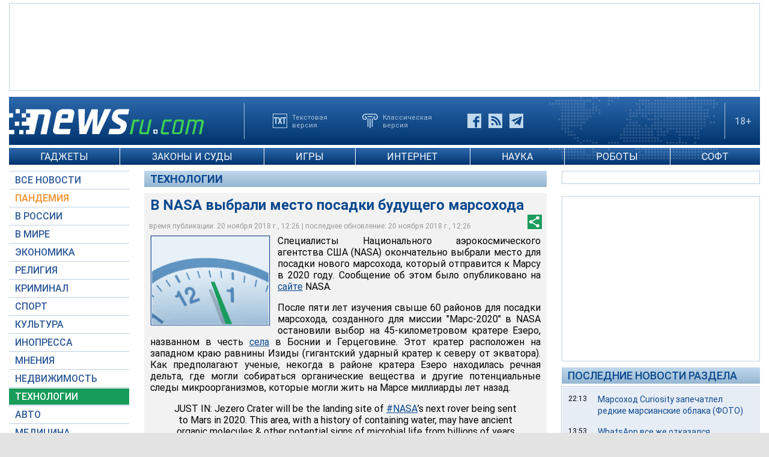

--- FILE ---
content_type: text/html; charset=utf-8
request_url: https://www.google.com/recaptcha/api2/aframe
body_size: 249
content:
<!DOCTYPE HTML><html><head><meta http-equiv="content-type" content="text/html; charset=UTF-8"></head><body><script nonce="wrDmr-gWPzRtJ-SVx3Ssvg">/** Anti-fraud and anti-abuse applications only. See google.com/recaptcha */ try{var clients={'sodar':'https://pagead2.googlesyndication.com/pagead/sodar?'};window.addEventListener("message",function(a){try{if(a.source===window.parent){var b=JSON.parse(a.data);var c=clients[b['id']];if(c){var d=document.createElement('img');d.src=c+b['params']+'&rc='+(localStorage.getItem("rc::a")?sessionStorage.getItem("rc::b"):"");window.document.body.appendChild(d);sessionStorage.setItem("rc::e",parseInt(sessionStorage.getItem("rc::e")||0)+1);localStorage.setItem("rc::h",'1764918534244');}}}catch(b){}});window.parent.postMessage("_grecaptcha_ready", "*");}catch(b){}</script></body></html>